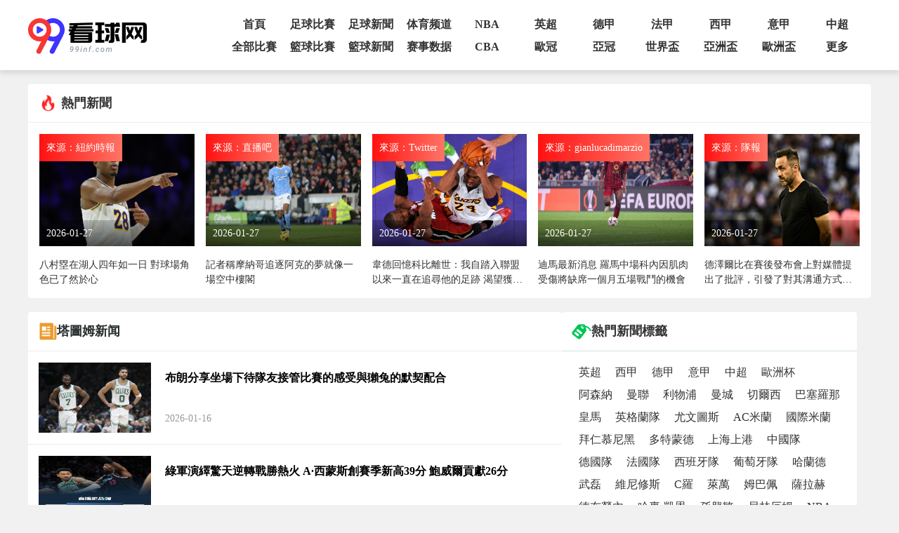

--- FILE ---
content_type: text/html; charset=utf-8
request_url: https://www.99inf.com/news/tag/tatumu/
body_size: 13185
content:
<!DOCTYPE html><html><head><meta name="viewport" content="width=device-width"/><meta charSet="utf-8"/><meta http-equiv="Content-Type" content="text/html; charset=utf-8"/><meta http-equiv="X-UA-Compatible"/><meta name="copyright" content="https://www.99inf.com/"/><title>塔图姆视频集锦_塔图姆最新消息_塔图姆新闻资讯_塔图姆数据_99看球网</title><meta content="99看球网提供最新塔图姆视频，塔图姆最新消息，塔图姆最新比赛录像，塔图姆最新比赛直播，看最新最全的塔图姆直播、视频、录像就上99看球网。" name="description"/><meta content="塔图姆视频,塔图姆数据,塔图姆最新消息,99看球网" name="keywords"/><meta name="referrer" content="strict-origin-when-cross-origin"/><script>
          if(/Android|webOS|iPhone|iPod|BlackBerry|IEMobile|Opera Mini/i.test(navigator.userAgent)){
            var path = window.location.pathname;
            window.location = "https://m.99inf.com" + path;
          }
          
          var _hmt = _hmt || [];
          (function() {
            var hm = document.createElement("script");
            hm.src = "https://hm.baidu.com/hm.js?6fa7df39246fb822146e9e57ff023c22";
            var s = document.getElementsByTagName("script")[0];
            s.parentNode.insertBefore(hm, s);
          })();

          var _czc = _czc || [];
          (function () {
            var um = document.createElement("script");
            um.src = "https://v1.cnzz.com/z.js?id=1281412339&async=1";
            var s = document.getElementsByTagName("script")[0];
            s.parentNode.insertBefore(um, s);
          })();
          </script><meta name="next-head-count" content="10"/><link data-next-font="" rel="preconnect" href="/" crossorigin="anonymous"/><link rel="preload" href="https://staticpc.99inf.com/_next/static/css/b3fccb61c1315749.css" as="style"/><link rel="stylesheet" href="https://staticpc.99inf.com/_next/static/css/b3fccb61c1315749.css" data-n-g=""/><noscript data-n-css=""></noscript><script defer="" nomodule="" src="https://staticpc.99inf.com/_next/static/chunks/polyfills-c67a75d1b6f99dc8.js"></script><script src="https://staticpc.99inf.com/_next/static/chunks/webpack-c346351be8604289.js" defer=""></script><script src="https://staticpc.99inf.com/_next/static/chunks/framework-9387e000915d7b64.js" defer=""></script><script src="https://staticpc.99inf.com/_next/static/chunks/main-c216aa0a77f2f864.js" defer=""></script><script src="https://staticpc.99inf.com/_next/static/chunks/pages/_app-c46bed6c445e1e3d.js" defer=""></script><script src="https://staticpc.99inf.com/_next/static/chunks/75fc9c18-8a1f02a78dd8d0bf.js" defer=""></script><script src="https://staticpc.99inf.com/_next/static/chunks/8260-c6da96142ba76c0c.js" defer=""></script><script src="https://staticpc.99inf.com/_next/static/chunks/pages/news/tag/%5Btag_name%5D-e0e58e8076c64610.js" defer=""></script><script src="https://staticpc.99inf.com/_next/static/kA89MaYMxFEg9aCe4FmBm/_buildManifest.js" defer=""></script><script src="https://staticpc.99inf.com/_next/static/kA89MaYMxFEg9aCe4FmBm/_ssgManifest.js" defer=""></script></head><body><div id="__next"><div class="relative flex flex-col w-full bg-white header z-[99]"><div class="flex justify-between items-center gap-x-[12px] w-full max-w-[1200px] mx-auto min-h-[100px] max12:pl-[16px]"><span class=" lazy-load-image-background opacity" style="background-image:url(/images/defaultImg.png);background-size:100% 100%;color:transparent;display:inline-block;height:53px;width:170px"><span class="box-border w-[inherit] h-[inherit]" style="display:inline-block;width:170px;height:53px"></span></span><div class="grid grid-cols-[repeat(auto-fill,max(83px))] min12:w-[920px] max12:w-full"><div class=""><a href="/"><div class="nav-item rounded pt-[6px] pb-[5px] font-bold text-center text-[16px] leading-[21px] hover:bg-[linear-gradient(180deg,_#FF7466_0%,_#FF1110_100%)] hover:text-white">首頁</div></a></div><div class=""><a href="/live/zuqiu/"><div class="nav-item rounded pt-[6px] pb-[5px] font-bold text-center text-[16px] leading-[21px] hover:bg-[linear-gradient(180deg,_#FF7466_0%,_#FF1110_100%)] hover:text-white">足球比賽</div></a></div><div class=""><a href="/news/zuqiu/"><div class="nav-item rounded pt-[6px] pb-[5px] font-bold text-center text-[16px] leading-[21px] hover:bg-[linear-gradient(180deg,_#FF7466_0%,_#FF1110_100%)] hover:text-white">足球新聞</div></a></div><div class=""><a href="/channel/"><div class="nav-item rounded pt-[6px] pb-[5px] font-bold text-center text-[16px] leading-[21px] hover:bg-[linear-gradient(180deg,_#FF7466_0%,_#FF1110_100%)] hover:text-white">体育频道</div></a></div><div class=""><a href="/live/lanqiu/nba/"><div class="nav-item rounded pt-[6px] pb-[5px] font-bold text-center text-[16px] leading-[21px] hover:bg-[linear-gradient(180deg,_#FF7466_0%,_#FF1110_100%)] hover:text-white">NBA</div></a></div><div class=""><a href="/live/zuqiu/yingchao/"><div class="nav-item rounded pt-[6px] pb-[5px] font-bold text-center text-[16px] leading-[21px] hover:bg-[linear-gradient(180deg,_#FF7466_0%,_#FF1110_100%)] hover:text-white">英超</div></a></div><div class=""><a href="/live/zuqiu/dejia/"><div class="nav-item rounded pt-[6px] pb-[5px] font-bold text-center text-[16px] leading-[21px] hover:bg-[linear-gradient(180deg,_#FF7466_0%,_#FF1110_100%)] hover:text-white">德甲</div></a></div><div class=""><a href="/live/zuqiu/fajia/"><div class="nav-item rounded pt-[6px] pb-[5px] font-bold text-center text-[16px] leading-[21px] hover:bg-[linear-gradient(180deg,_#FF7466_0%,_#FF1110_100%)] hover:text-white">法甲</div></a></div><div class=""><a href="/live/zuqiu/xijia/"><div class="nav-item rounded pt-[6px] pb-[5px] font-bold text-center text-[16px] leading-[21px] hover:bg-[linear-gradient(180deg,_#FF7466_0%,_#FF1110_100%)] hover:text-white">西甲</div></a></div><div class=""><a href="/live/zuqiu/yijia/"><div class="nav-item rounded pt-[6px] pb-[5px] font-bold text-center text-[16px] leading-[21px] hover:bg-[linear-gradient(180deg,_#FF7466_0%,_#FF1110_100%)] hover:text-white">意甲</div></a></div><div class=""><a href="/live/zuqiu/zhongchao/"><div class="nav-item rounded pt-[6px] pb-[5px] font-bold text-center text-[16px] leading-[21px] hover:bg-[linear-gradient(180deg,_#FF7466_0%,_#FF1110_100%)] hover:text-white">中超</div></a></div><div class=""><a href="/match/all/"><div class="nav-item rounded pt-[6px] pb-[5px] font-bold text-center text-[16px] leading-[21px] hover:bg-[linear-gradient(180deg,_#FF7466_0%,_#FF1110_100%)] hover:text-white">全部比賽</div></a></div><div class=""><a href="/live/lanqiu/"><div class="nav-item rounded pt-[6px] pb-[5px] font-bold text-center text-[16px] leading-[21px] hover:bg-[linear-gradient(180deg,_#FF7466_0%,_#FF1110_100%)] hover:text-white">籃球比賽</div></a></div><div class=""><a href="/news/lanqiu/"><div class="nav-item rounded pt-[6px] pb-[5px] font-bold text-center text-[16px] leading-[21px] hover:bg-[linear-gradient(180deg,_#FF7466_0%,_#FF1110_100%)] hover:text-white">籃球新聞</div></a></div><div class=""><a href="/live/saishi/"><div class="nav-item rounded pt-[6px] pb-[5px] font-bold text-center text-[16px] leading-[21px] hover:bg-[linear-gradient(180deg,_#FF7466_0%,_#FF1110_100%)] hover:text-white">赛事数据</div></a></div><div class=""><a href="/live/lanqiu/cba/"><div class="nav-item rounded pt-[6px] pb-[5px] font-bold text-center text-[16px] leading-[21px] hover:bg-[linear-gradient(180deg,_#FF7466_0%,_#FF1110_100%)] hover:text-white">CBA</div></a></div><div class=""><a href="/live/zuqiu/ouguan/"><div class="nav-item rounded pt-[6px] pb-[5px] font-bold text-center text-[16px] leading-[21px] hover:bg-[linear-gradient(180deg,_#FF7466_0%,_#FF1110_100%)] hover:text-white">歐冠</div></a></div><div class=""><a href="/live/zuqiu/yaguan/"><div class="nav-item rounded pt-[6px] pb-[5px] font-bold text-center text-[16px] leading-[21px] hover:bg-[linear-gradient(180deg,_#FF7466_0%,_#FF1110_100%)] hover:text-white">亞冠</div></a></div><div class=""><a href="/live/zuqiu/shijiebei/"><div class="nav-item rounded pt-[6px] pb-[5px] font-bold text-center text-[16px] leading-[21px] hover:bg-[linear-gradient(180deg,_#FF7466_0%,_#FF1110_100%)] hover:text-white">世界盃</div></a></div><div class=""><a href="/live/zuqiu/yazhoubei/"><div class="nav-item rounded pt-[6px] pb-[5px] font-bold text-center text-[16px] leading-[21px] hover:bg-[linear-gradient(180deg,_#FF7466_0%,_#FF1110_100%)] hover:text-white">亞洲盃</div></a></div><div class=""><a href="/live/zuqiu/ouzhoubei/"><div class="nav-item rounded pt-[6px] pb-[5px] font-bold text-center text-[16px] leading-[21px] hover:bg-[linear-gradient(180deg,_#FF7466_0%,_#FF1110_100%)] hover:text-white">歐洲盃</div></a></div><div class="relative group"><a href="#"><div class="nav-item rounded pt-[6px] pb-[5px] font-bold text-center text-[16px] leading-[21px] hover:bg-[linear-gradient(180deg,_#FF7466_0%,_#FF1110_100%)] hover:text-white">更多</div></a><div class="absolute right-[-10px] pt-[16px] hidden group-hover:block w-[100px] z-[999]"><ul class="flex flex-col bg-[#E3332F] rounded text-center overflow-hidden"><li><a href="/live/zuqiu/oulian/"><p class="more-nav-item rounded px-[16px] text-white text-[16px] leading-[33px] hover:bg-[#C12A1B]">歐聯盃</p></a></li><li><a href="/live/zuqiu/meizhiye/"><p class="more-nav-item rounded px-[16px] text-white text-[16px] leading-[33px] hover:bg-[#C12A1B]">美職業</p></a></li><li><a href="/live/zuqiu/shadilian/"><p class="more-nav-item rounded px-[16px] text-white text-[16px] leading-[33px] hover:bg-[#C12A1B]">沙地聯</p></a></li><li><a href="/live/zuqiu/zxb/"><p class="more-nav-item rounded px-[16px] text-white text-[16px] leading-[33px] hover:bg-[#C12A1B]">中協盃</p></a></li><li><a href="/live/zonghe/ufc/"><p class="more-nav-item rounded px-[16px] text-white text-[16px] leading-[33px] hover:bg-[#C12A1B]">UFC</p></a></li><li><a href="/match/zonghe/"><p class="more-nav-item rounded px-[16px] text-white text-[16px] leading-[33px] hover:bg-[#C12A1B]">綜合</p></a></li><li><a href="/live/zuqiu/baxijia/"><p class="more-nav-item rounded px-[16px] text-white text-[16px] leading-[33px] hover:bg-[#C12A1B]">巴西甲</p></a></li><li><a href="/live/wangqiu/"><p class="more-nav-item rounded px-[16px] text-white text-[16px] leading-[33px] hover:bg-[#C12A1B]">網球</p></a></li><li><a href="/live/zonghe/dianjing/"><p class="more-nav-item rounded px-[16px] text-white text-[16px] leading-[33px] hover:bg-[#C12A1B]">电竞</p></a></li><li><a href="/news/"><p class="more-nav-item rounded px-[16px] text-white text-[16px] leading-[33px] bg-[#C12A1B]">新闻</p></a></li><li><a href="/channel/cctv5/"><p class="more-nav-item rounded px-[16px] text-white text-[16px] leading-[33px] hover:bg-[#C12A1B]">CCTV5</p></a></li><li><a href="/channel/cctv5plus/"><p class="more-nav-item rounded px-[16px] text-white text-[16px] leading-[33px] hover:bg-[#C12A1B]">CCTV5+</p></a></li></ul></div></div></div></div></div><div class="flex items-center gap-x-[4px] scrollButton "><svg xmlns="http://www.w3.org/2000/svg" width="48" height="48" viewBox="0 0 48 48" fill="none" class="group"><path d="M48 24C48 17.6348 45.4714 11.5303 40.9706 7.02944C36.4697 2.52856 30.3652 0 24 0C17.6348 0 11.5303 2.52856 7.02944 7.02944C2.52856 11.5303 0 17.6348 0 24C0 30.3652 2.52856 36.4697 7.02944 40.9706C11.5303 45.4714 17.6348 48 24 48C30.3652 48 36.4697 45.4714 40.9706 40.9706C45.4714 36.4697 48 30.3652 48 24ZM25.5 34.5C25.5 34.8978 25.342 35.2794 25.0607 35.5607C24.7794 35.842 24.3978 36 24 36C23.6022 36 23.2206 35.842 22.9393 35.5607C22.658 35.2794 22.5 34.8978 22.5 34.5V17.121L16.062 23.562C15.7803 23.8437 15.3983 24.0019 15 24.0019C14.6017 24.0019 14.2197 23.8437 13.938 23.562C13.6563 23.2803 13.4981 22.8983 13.4981 22.5C13.4981 22.1017 13.6563 21.7197 13.938 21.438L22.938 12.438C23.0773 12.2983 23.2429 12.1875 23.4251 12.1119C23.6073 12.0362 23.8027 11.9973 24 11.9973C24.1973 11.9973 24.3927 12.0362 24.5749 12.1119C24.7571 12.1875 24.9227 12.2983 25.062 12.438L34.062 21.438C34.3437 21.7197 34.5019 22.1017 34.5019 22.5C34.5019 22.8983 34.3437 23.2803 34.062 23.562C33.7803 23.8437 33.3983 24.0019 33 24.0019C32.6017 24.0019 32.2197 23.8437 31.938 23.562L25.5 17.121V34.5Z" fill="inherit" class="fill-[#C6C6C6] group-hover:fill-pri-red"></path></svg></div><div class="w-full max-w-[1200px] mx-auto"><div class="mt-[20px]"><div class="bg-white rounded"><div class="flex items-center justify-between h-[55px] px-[16px] border-b border-solid border-[#eee]"><div class="flex items-center"><img src="/images/hot.png" width="25" height="25" class="mr-[6px]"/><p class="text-[18px] font-bold text-[#333]">熱門新聞</p></div></div><div class="dhnews grid grid-cols-5 gap-[16px] p-[16px]"><a href="/news/2890238.html" target="_blank" class="group"><div class="grid grid-rows-[160px_1fr] gap-y-[16px]"><div class="relative"><div class="absolute left-0 top-0 w-max px-[10px] py-[9px] bg-[linear-gradient(270deg,_#FF7466_-0.42%,_#FF1211_99.58%)] text-white text-[14px]">來源：<!-- -->紐約時報</div><p class="time absolute bottom-0 px-[10px] py-[8px] w-full text-white text-[14px]">2026-01-27</p><span class=" lazy-load-image-background opacity" style="background-image:url(/images/defaultImg.png);background-size:100% 100%;color:transparent;display:inline-block;height:160px;width:100%"><span class="box-border w-[inherit] h-[inherit]" style="display:inline-block;width:100%;height:160px"></span></span></div><p class="text-[14px] leading-normal line-clamp-2 group-hover:font-bold group-hover:text-pri-red">八村塁在湖人四年如一日 對球場角色已了然於心</p></div></a><a href="/news/2890237.html" target="_blank" class="group"><div class="grid grid-rows-[160px_1fr] gap-y-[16px]"><div class="relative"><div class="absolute left-0 top-0 w-max px-[10px] py-[9px] bg-[linear-gradient(270deg,_#FF7466_-0.42%,_#FF1211_99.58%)] text-white text-[14px]">來源：<!-- -->直播吧</div><p class="time absolute bottom-0 px-[10px] py-[8px] w-full text-white text-[14px]">2026-01-27</p><span class=" lazy-load-image-background opacity" style="background-image:url(/images/defaultImg.png);background-size:100% 100%;color:transparent;display:inline-block;height:160px;width:100%"><span class="box-border w-[inherit] h-[inherit]" style="display:inline-block;width:100%;height:160px"></span></span></div><p class="text-[14px] leading-normal line-clamp-2 group-hover:font-bold group-hover:text-pri-red">記者稱摩納哥追逐阿克的夢就像一場空中樓閣</p></div></a><a href="/news/2890236.html" target="_blank" class="group"><div class="grid grid-rows-[160px_1fr] gap-y-[16px]"><div class="relative"><div class="absolute left-0 top-0 w-max px-[10px] py-[9px] bg-[linear-gradient(270deg,_#FF7466_-0.42%,_#FF1211_99.58%)] text-white text-[14px]">來源：<!-- -->Twitter</div><p class="time absolute bottom-0 px-[10px] py-[8px] w-full text-white text-[14px]">2026-01-27</p><span class=" lazy-load-image-background opacity" style="background-image:url(/images/defaultImg.png);background-size:100% 100%;color:transparent;display:inline-block;height:160px;width:100%"><span class="box-border w-[inherit] h-[inherit]" style="display:inline-block;width:100%;height:160px"></span></span></div><p class="text-[14px] leading-normal line-clamp-2 group-hover:font-bold group-hover:text-pri-red">韋德回憶科比離世：我自踏入聯盟以來一直在追尋他的足跡 渴望獲得他的認可</p></div></a><a href="/news/2890235.html" target="_blank" class="group"><div class="grid grid-rows-[160px_1fr] gap-y-[16px]"><div class="relative"><div class="absolute left-0 top-0 w-max px-[10px] py-[9px] bg-[linear-gradient(270deg,_#FF7466_-0.42%,_#FF1211_99.58%)] text-white text-[14px]">來源：<!-- -->gianlucadimarzio</div><p class="time absolute bottom-0 px-[10px] py-[8px] w-full text-white text-[14px]">2026-01-27</p><span class=" lazy-load-image-background opacity" style="background-image:url(/images/defaultImg.png);background-size:100% 100%;color:transparent;display:inline-block;height:160px;width:100%"><span class="box-border w-[inherit] h-[inherit]" style="display:inline-block;width:100%;height:160px"></span></span></div><p class="text-[14px] leading-normal line-clamp-2 group-hover:font-bold group-hover:text-pri-red">迪馬最新消息 羅馬中場科內因肌肉受傷將缺席一個月五場戰鬥的機會</p></div></a><a href="/news/2890234.html" target="_blank" class="group"><div class="grid grid-rows-[160px_1fr] gap-y-[16px]"><div class="relative"><div class="absolute left-0 top-0 w-max px-[10px] py-[9px] bg-[linear-gradient(270deg,_#FF7466_-0.42%,_#FF1211_99.58%)] text-white text-[14px]">來源：<!-- -->隊報</div><p class="time absolute bottom-0 px-[10px] py-[8px] w-full text-white text-[14px]">2026-01-27</p><span class=" lazy-load-image-background opacity" style="background-image:url(/images/defaultImg.png);background-size:100% 100%;color:transparent;display:inline-block;height:160px;width:100%"><span class="box-border w-[inherit] h-[inherit]" style="display:inline-block;width:100%;height:160px"></span></span></div><p class="text-[14px] leading-normal line-clamp-2 group-hover:font-bold group-hover:text-pri-red">德澤爾比在賽後發布會上對媒體提出了批評，引發了對其溝通方式的質疑</p></div></a></div></div></div><div class="flex flex-wrap gap-x-[20px]"><div class="min12:w-[760px] max12:w-full bg-white rounded mt-[20px]"><div class=""><div class="px-[16px] flex justify-between items-center h-[56px] border-b border-solid border-[#eaeaea]"><div class="flex items-center justify-center gap-[6px]"><span class=" lazy-load-image-background opacity" style="background-image:url(/images/defaultImg.png);background-size:100% 100%;color:transparent;display:inline-block;height:25px;width:25px"><span class="box-border w-[inherit] h-[inherit]" style="display:inline-block;width:25px;height:25px"></span></span><p class="text-[#292E2E] text-[18px] font-bold">塔圖姆新闻</p></div></div><div class=""><a class="block group border-b border-solid border-[#eaeaea] last:border-none hover:bg-[#F8F8F8]" href="/news/2889844.html"><div class="grid grid-cols-[160px_1fr] gap-x-[20px] px-[15px] py-[16px]"><span class=" lazy-load-image-background opacity" style="background-image:url(/images/defaultImg.png);background-size:100% 100%;color:transparent;display:inline-block;height:100px;width:160px"><span class="box-border w-[inherit] h-[inherit]" style="display:inline-block;width:160px;height:100px"></span></span><div class="flex flex-col justify-between py-[10px]"><p class="text-black group-hover:text-pri-red text-[16px] font-bold line-clamp-2" title="布朗分享坐場下待隊友接管比賽的感受與獺兔的默契配合">布朗分享坐場下待隊友接管比賽的感受與獺兔的默契配合</p><div class="flex items-center"><p class="text-[#999] text-[14px]">2026-01-16</p></div></div></div></a><a class="block group border-b border-solid border-[#eaeaea] last:border-none hover:bg-[#F8F8F8]" href="/news/2889839.html"><div class="grid grid-cols-[160px_1fr] gap-x-[20px] px-[15px] py-[16px]"><span class=" lazy-load-image-background opacity" style="background-image:url(/images/defaultImg.png);background-size:100% 100%;color:transparent;display:inline-block;height:100px;width:160px"><span class="box-border w-[inherit] h-[inherit]" style="display:inline-block;width:160px;height:100px"></span></span><div class="flex flex-col justify-between py-[10px]"><p class="text-black group-hover:text-pri-red text-[16px] font-bold line-clamp-2" title="綠軍演繹驚天逆轉戰勝熱火 A·西蒙斯創賽季新高39分 鮑威爾貢獻26分">綠軍演繹驚天逆轉戰勝熱火 A·西蒙斯創賽季新高39分 鮑威爾貢獻26分</p><div class="flex items-center"><p class="text-[#999] text-[14px]">2026-01-16</p></div></div></div></a><a class="block group border-b border-solid border-[#eaeaea] last:border-none hover:bg-[#F8F8F8]" href="/news/2889656.html"><div class="grid grid-cols-[160px_1fr] gap-x-[20px] px-[15px] py-[16px]"><span class=" lazy-load-image-background opacity" style="background-image:url(/images/defaultImg.png);background-size:100% 100%;color:transparent;display:inline-block;height:100px;width:160px"><span class="box-border w-[inherit] h-[inherit]" style="display:inline-block;width:160px;height:100px"></span></span><div class="flex flex-col justify-between py-[10px]"><p class="text-black group-hover:text-pri-red text-[16px] font-bold line-clamp-2" title="馬刺對陣綠軍 小白已傳授一切 邁步向前">馬刺對陣綠軍 小白已傳授一切 邁步向前</p><div class="flex items-center"><p class="text-[#999] text-[14px]">2026-01-11</p></div></div></div></a><a class="block group border-b border-solid border-[#eaeaea] last:border-none hover:bg-[#F8F8F8]" href="/news/2889328.html"><div class="grid grid-cols-[160px_1fr] gap-x-[20px] px-[15px] py-[16px]"><span class=" lazy-load-image-background opacity" style="background-image:url(/images/defaultImg.png);background-size:100% 100%;color:transparent;display:inline-block;height:100px;width:160px"><span class="box-border w-[inherit] h-[inherit]" style="display:inline-block;width:160px;height:100px"></span></span><div class="flex flex-col justify-between py-[10px]"><p class="text-black group-hover:text-pri-red text-[16px] font-bold line-clamp-2" title="國際球員統治聯盟 嶄露頭角的弗拉格能否接過詹姆斯的接力棒">國際球員統治聯盟 嶄露頭角的弗拉格能否接過詹姆斯的接力棒</p><div class="flex items-center"><p class="text-[#999] text-[14px]">2026-01-02</p></div></div></div></a><a class="block group border-b border-solid border-[#eaeaea] last:border-none hover:bg-[#F8F8F8]" href="/news/2887390.html"><div class="grid grid-cols-[160px_1fr] gap-x-[20px] px-[15px] py-[16px]"><span class=" lazy-load-image-background opacity" style="background-image:url(/images/defaultImg.png);background-size:100% 100%;color:transparent;display:inline-block;height:100px;width:160px"><span class="box-border w-[inherit] h-[inherit]" style="display:inline-block;width:160px;height:100px"></span></span><div class="flex flex-col justify-between py-[10px]"><p class="text-black group-hover:text-pri-red text-[16px] font-bold line-clamp-2" title="綠軍戰勝奇才取得六連勝 布朗貢獻35分5籃板5助攻 科塔拿下15分12籃板5助攻 薩爾獲得31分8籃板">綠軍戰勝奇才取得六連勝 布朗貢獻35分5籃板5助攻 科塔拿下15分12籃板5助攻 薩爾獲得31分8籃板</p><div class="flex items-center"><p class="text-[#999] text-[14px]">2025-11-06</p></div></div></div></a><a class="block group border-b border-solid border-[#eaeaea] last:border-none hover:bg-[#F8F8F8]" href="/news/2887262.html"><div class="grid grid-cols-[160px_1fr] gap-x-[20px] px-[15px] py-[16px]"><span class=" lazy-load-image-background opacity" style="background-image:url(/images/defaultImg.png);background-size:100% 100%;color:transparent;display:inline-block;height:100px;width:160px"><span class="box-border w-[inherit] h-[inherit]" style="display:inline-block;width:160px;height:100px"></span></span><div class="flex flex-col justify-between py-[10px]"><p class="text-black group-hover:text-pri-red text-[16px] font-bold line-clamp-2" title="火箭在綠軍身上狂勝迎來三連勝 KD三節26分 阿門17+9+8 申京16+10+9真的是能打的很">火箭在綠軍身上狂勝迎來三連勝 KD三節26分 阿門17+9+8 申京16+10+9真的是能打的很</p><div class="flex items-center"><p class="text-[#999] text-[14px]">2025-11-02</p></div></div></div></a><a class="block group border-b border-solid border-[#eaeaea] last:border-none hover:bg-[#F8F8F8]" href="/news/2887014.html"><div class="grid grid-cols-[160px_1fr] gap-x-[20px] px-[15px] py-[16px]"><span class=" lazy-load-image-background opacity" style="background-image:url(/images/defaultImg.png);background-size:100% 100%;color:transparent;display:inline-block;height:100px;width:160px"><span class="box-border w-[inherit] h-[inherit]" style="display:inline-block;width:160px;height:100px"></span></span><div class="flex flex-col justify-between py-[10px]"><p class="text-black group-hover:text-pri-red text-[16px] font-bold line-clamp-2" title="缺少了塔圖姆 綠軍本賽季的潛力似乎有點捉襟見肘">缺少了塔圖姆 綠軍本賽季的潛力似乎有點捉襟見肘</p><div class="flex items-center"><p class="text-[#999] text-[14px]">2025-10-26</p></div></div></div></a><a class="block group border-b border-solid border-[#eaeaea] last:border-none hover:bg-[#F8F8F8]" href="/news/2885988.html"><div class="grid grid-cols-[160px_1fr] gap-x-[20px] px-[15px] py-[16px]"><span class=" lazy-load-image-background opacity" style="background-image:url(/images/defaultImg.png);background-size:100% 100%;color:transparent;display:inline-block;height:100px;width:160px"><span class="box-border w-[inherit] h-[inherit]" style="display:inline-block;width:160px;height:100px"></span></span><div class="flex flex-col justify-between py-[10px]"><p class="text-black group-hover:text-pri-red text-[16px] font-bold line-clamp-2" title="塔圖姆談及跟腱受傷後的失落感曾考慮放棄籃球">塔圖姆談及跟腱受傷後的失落感曾考慮放棄籃球</p><div class="flex items-center"><p class="text-[#999] text-[14px]">2025-09-24</p></div></div></div></a><a class="block group border-b border-solid border-[#eaeaea] last:border-none hover:bg-[#F8F8F8]" href="/news/2885878.html"><div class="grid grid-cols-[160px_1fr] gap-x-[20px] px-[15px] py-[16px]"><span class=" lazy-load-image-background opacity" style="background-image:url(/images/defaultImg.png);background-size:100% 100%;color:transparent;display:inline-block;height:100px;width:160px"><span class="box-border w-[inherit] h-[inherit]" style="display:inline-block;width:160px;height:100px"></span></span><div class="flex flex-col justify-between py-[10px]"><p class="text-black group-hover:text-pri-red text-[16px] font-bold line-clamp-2" title="NBA百大球星評選揭曉 喬丹與詹姆斯誰為王者 鄧肯位列第四 科比第七 KD力壓庫裏">NBA百大球星評選揭曉 喬丹與詹姆斯誰為王者 鄧肯位列第四 科比第七 KD力壓庫裏</p><div class="flex items-center"><p class="text-[#999] text-[14px]">2025-09-20</p></div></div></div></a><a class="block group border-b border-solid border-[#eaeaea] last:border-none hover:bg-[#F8F8F8]" href="/news/2884414.html"><div class="grid grid-cols-[160px_1fr] gap-x-[20px] px-[15px] py-[16px]"><span class=" lazy-load-image-background opacity" style="background-image:url(/images/defaultImg.png);background-size:100% 100%;color:transparent;display:inline-block;height:100px;width:160px"><span class="box-border w-[inherit] h-[inherit]" style="display:inline-block;width:160px;height:100px"></span></span><div class="flex flex-col justify-between py-[10px]"><p class="text-black group-hover:text-pri-red text-[16px] font-bold line-clamp-2" title="路威認為傑倫-布朗優於喬治、米切爾、哈登、小卡和塔圖姆">路威認為傑倫-布朗優於喬治、米切爾、哈登、小卡和塔圖姆</p><div class="flex items-center"><p class="text-[#999] text-[14px]">2025-08-01</p></div></div></div></a></div></div><div class="border-t border-solid border-[#eaeaea] py-[20px]"><style>
                    .pagination_container{
                        display: flex;
                        justify-content: center;
                        align-items: center;
                    }   
                    .pagination_container .pagination{
                        display: grid;
                        grid-gap: 0 10px;
                    }
                    .pagination_container .pagination a,
                    .pagination_container .pagination p{
                        border: 1px solid #ddd;
                        text-decoration: none;
                        color: #999;
                        height: 28px;
                        background-color: #fff;
                        display: flex;
                        justify-content: center;
                        align-items: center;
                        font-size: 14px;
                        font-weight: bold;
                    }
                    .pagination_container .pagination p.active{
                        color: #fff;
                        background-color: var(--primary-color);
                        border-color: transparent;
                    }
                    .pagination_container .pagination a:hover{
                        color: #DC2221;
                        background-color: #ddd;
                    }
                </style><div class="pagination_container"></div></div></div><div class="min12:w-[420px] max12:w-full mt-[20px]"><div class="tags rounded bg-white h-min"><div class="flex items-center gap-x-[6px] border-b border-solid border-[#D3E1E2] px-[14px] h-[56px]"><span class=" lazy-load-image-background opacity" style="background-image:url(/images/defaultImg.png);background-size:100% 100%;color:transparent;display:inline-block"><span class="box-border w-[inherit] h-[inherit]" style="display:inline-block"></span></span><p class="text-[18px] font-bold">熱門新聞<!-- -->標籤</p></div><div class="flex flex-wrap gap-x-[14px] gap-y-[8px] p-[14px] text-[16px]"><a href="/news/tag/yingchao/" class="text-inherit hover:text-inherit"><p class="rounded py-[4px] px-[10px] hover:bg-pri-red hover:text-white">英超</p></a><a href="/news/tag/xijia/" class="text-inherit hover:text-inherit"><p class="rounded py-[4px] px-[10px] hover:bg-pri-red hover:text-white">西甲</p></a><a href="/news/tag/dejia/" class="text-inherit hover:text-inherit"><p class="rounded py-[4px] px-[10px] hover:bg-pri-red hover:text-white">德甲</p></a><a href="/news/tag/yijia/" class="text-inherit hover:text-inherit"><p class="rounded py-[4px] px-[10px] hover:bg-pri-red hover:text-white">意甲</p></a><a href="/news/tag/zhongchao/" class="text-inherit hover:text-inherit"><p class="rounded py-[4px] px-[10px] hover:bg-pri-red hover:text-white">中超</p></a><a href="/news/tag/ouzhoubei/" class="text-inherit hover:text-inherit"><p class="rounded py-[4px] px-[10px] hover:bg-pri-red hover:text-white">歐洲杯</p></a><a href="/news/tag/arsenal/" class="text-inherit hover:text-inherit"><p class="rounded py-[4px] px-[10px] hover:bg-pri-red hover:text-white">阿森納</p></a><a href="/news/tag/manlian/" class="text-inherit hover:text-inherit"><p class="rounded py-[4px] px-[10px] hover:bg-pri-red hover:text-white">曼聯</p></a><a href="/news/tag/liverpool/" class="text-inherit hover:text-inherit"><p class="rounded py-[4px] px-[10px] hover:bg-pri-red hover:text-white">利物浦</p></a><a href="/news/tag/mancheng/" class="text-inherit hover:text-inherit"><p class="rounded py-[4px] px-[10px] hover:bg-pri-red hover:text-white">曼城</p></a><a href="/news/tag/chelsea/" class="text-inherit hover:text-inherit"><p class="rounded py-[4px] px-[10px] hover:bg-pri-red hover:text-white">切爾西</p></a><a href="/news/tag/barcelona/" class="text-inherit hover:text-inherit"><p class="rounded py-[4px] px-[10px] hover:bg-pri-red hover:text-white">巴塞羅那</p></a><a href="/news/tag/huangma/" class="text-inherit hover:text-inherit"><p class="rounded py-[4px] px-[10px] hover:bg-pri-red hover:text-white">皇馬</p></a><a href="/news/tag/yingelan/" class="text-inherit hover:text-inherit"><p class="rounded py-[4px] px-[10px] hover:bg-pri-red hover:text-white">英格蘭隊</p></a><a href="/news/tag/youwentisi/" class="text-inherit hover:text-inherit"><p class="rounded py-[4px] px-[10px] hover:bg-pri-red hover:text-white">尤文圖斯</p></a><a href="/news/tag/milan/" class="text-inherit hover:text-inherit"><p class="rounded py-[4px] px-[10px] hover:bg-pri-red hover:text-white">AC米蘭</p></a><a href="/news/tag/guojimilan/" class="text-inherit hover:text-inherit"><p class="rounded py-[4px] px-[10px] hover:bg-pri-red hover:text-white">國際米蘭</p></a><a href="/news/tag/bairen/" class="text-inherit hover:text-inherit"><p class="rounded py-[4px] px-[10px] hover:bg-pri-red hover:text-white">拜仁慕尼黑</p></a><a href="/news/tag/duote/" class="text-inherit hover:text-inherit"><p class="rounded py-[4px] px-[10px] hover:bg-pri-red hover:text-white">多特蒙德</p></a><a href="/news/tag/shanggang/" class="text-inherit hover:text-inherit"><p class="rounded py-[4px] px-[10px] hover:bg-pri-red hover:text-white">上海上港</p></a><a href="/news/tag/zhongguodui/" class="text-inherit hover:text-inherit"><p class="rounded py-[4px] px-[10px] hover:bg-pri-red hover:text-white">中國隊</p></a><a href="/news/tag/deguo/" class="text-inherit hover:text-inherit"><p class="rounded py-[4px] px-[10px] hover:bg-pri-red hover:text-white">德國隊</p></a><a href="/news/tag/faguo/" class="text-inherit hover:text-inherit"><p class="rounded py-[4px] px-[10px] hover:bg-pri-red hover:text-white">法國隊</p></a><a href="/news/tag/xibanya/" class="text-inherit hover:text-inherit"><p class="rounded py-[4px] px-[10px] hover:bg-pri-red hover:text-white">西班牙隊</p></a><a href="/news/tag/putaoya/" class="text-inherit hover:text-inherit"><p class="rounded py-[4px] px-[10px] hover:bg-pri-red hover:text-white">葡萄牙隊</p></a><a href="/news/tag/halande/" class="text-inherit hover:text-inherit"><p class="rounded py-[4px] px-[10px] hover:bg-pri-red hover:text-white">哈蘭德</p></a><a href="/news/tag/wulei/" class="text-inherit hover:text-inherit"><p class="rounded py-[4px] px-[10px] hover:bg-pri-red hover:text-white">武磊</p></a><a href="/news/tag/weinixiusi/" class="text-inherit hover:text-inherit"><p class="rounded py-[4px] px-[10px] hover:bg-pri-red hover:text-white">維尼修斯</p></a><a href="/news/tag/cristiano-ronaldo/" class="text-inherit hover:text-inherit"><p class="rounded py-[4px] px-[10px] hover:bg-pri-red hover:text-white">C羅</p></a><a href="/news/tag/lewandowski/" class="text-inherit hover:text-inherit"><p class="rounded py-[4px] px-[10px] hover:bg-pri-red hover:text-white">萊萬</p></a><a href="/news/tag/mbappe/" class="text-inherit hover:text-inherit"><p class="rounded py-[4px] px-[10px] hover:bg-pri-red hover:text-white">姆巴佩</p></a><a href="/news/tag/salahe/" class="text-inherit hover:text-inherit"><p class="rounded py-[4px] px-[10px] hover:bg-pri-red hover:text-white">薩拉赫</p></a><a href="/news/tag/kevin-de-bruyne/" class="text-inherit hover:text-inherit"><p class="rounded py-[4px] px-[10px] hover:bg-pri-red hover:text-white">德布勞內</p></a><a href="/news/tag/harry-kane/" class="text-inherit hover:text-inherit"><p class="rounded py-[4px] px-[10px] hover:bg-pri-red hover:text-white">哈裏-凱恩</p></a><a href="/news/tag/son-heung-min/" class="text-inherit hover:text-inherit"><p class="rounded py-[4px] px-[10px] hover:bg-pri-red hover:text-white">孫興慜</p></a><a href="/news/tag/beilinemu/" class="text-inherit hover:text-inherit"><p class="rounded py-[4px] px-[10px] hover:bg-pri-red hover:text-white">貝林厄姆</p></a><a href="/news/tag/nba/" class="text-inherit hover:text-inherit"><p class="rounded py-[4px] px-[10px] hover:bg-pri-red hover:text-white">NBA</p></a><a href="/news/tag/cba/" class="text-inherit hover:text-inherit"><p class="rounded py-[4px] px-[10px] hover:bg-pri-red hover:text-white">CBA</p></a><a href="/news/tag/lakers/" class="text-inherit hover:text-inherit"><p class="rounded py-[4px] px-[10px] hover:bg-pri-red hover:text-white">湖人</p></a><a href="/news/tag/rockets/" class="text-inherit hover:text-inherit"><p class="rounded py-[4px] px-[10px] hover:bg-pri-red hover:text-white">火箭</p></a><a href="/news/tag/clippers/" class="text-inherit hover:text-inherit"><p class="rounded py-[4px] px-[10px] hover:bg-pri-red hover:text-white">快船</p></a><a href="/news/tag/duxingxia/" class="text-inherit hover:text-inherit"><p class="rounded py-[4px] px-[10px] hover:bg-pri-red hover:text-white">獨行俠</p></a><a href="/news/tag/bucks/" class="text-inherit hover:text-inherit"><p class="rounded py-[4px] px-[10px] hover:bg-pri-red hover:text-white">雄鹿</p></a><a href="/news/tag/nets/" class="text-inherit hover:text-inherit"><p class="rounded py-[4px] px-[10px] hover:bg-pri-red hover:text-white">籃網</p></a><a href="/news/tag/kaierteren/" class="text-inherit hover:text-inherit"><p class="rounded py-[4px] px-[10px] hover:bg-pri-red hover:text-white">凱爾特人</p></a><a href="/news/tag/warriors/" class="text-inherit hover:text-inherit"><p class="rounded py-[4px] px-[10px] hover:bg-pri-red hover:text-white">勇士</p></a><a href="/news/tag/nuggets/" class="text-inherit hover:text-inherit"><p class="rounded py-[4px] px-[10px] hover:bg-pri-red hover:text-white">掘金</p></a><a href="/news/tag/76ers/" class="text-inherit hover:text-inherit"><p class="rounded py-[4px] px-[10px] hover:bg-pri-red hover:text-white">76人</p></a><a href="/news/tag/cba-dongguan/" class="text-inherit hover:text-inherit"><p class="rounded py-[4px] px-[10px] hover:bg-pri-red hover:text-white">廣東東莞銀行</p></a><a href="/news/tag/cba-beijing/" class="text-inherit hover:text-inherit"><p class="rounded py-[4px] px-[10px] hover:bg-pri-red hover:text-white">北京首鋼</p></a><a href="/news/tag/cba-liaoning/" class="text-inherit hover:text-inherit"><p class="rounded py-[4px] px-[10px] hover:bg-pri-red hover:text-white">遼寧飛豹</p></a><a href="/news/tag/cba-xinjiang/" class="text-inherit hover:text-inherit"><p class="rounded py-[4px] px-[10px] hover:bg-pri-red hover:text-white">新疆伊力特隊</p></a><a href="/news/tag/lebron-james/" class="text-inherit hover:text-inherit"><p class="rounded py-[4px] px-[10px] hover:bg-pri-red hover:text-white">詹姆斯</p></a><a href="/news/tag/james-harden/" class="text-inherit hover:text-inherit"><p class="rounded py-[4px] px-[10px] hover:bg-pri-red hover:text-white">哈登</p></a><a href="/news/tag/kevin-durant/" class="text-inherit hover:text-inherit"><p class="rounded py-[4px] px-[10px] hover:bg-pri-red hover:text-white">杜蘭特</p></a><a href="/news/tag/stephen-curry/" class="text-inherit hover:text-inherit"><p class="rounded py-[4px] px-[10px] hover:bg-pri-red hover:text-white">庫裏</p></a><a href="/news/tag/russellwestbrook/" class="text-inherit hover:text-inherit"><p class="rounded py-[4px] px-[10px] hover:bg-pri-red hover:text-white">威少</p></a><a href="/news/tag/zimuge/" class="text-inherit hover:text-inherit"><p class="rounded py-[4px] px-[10px] hover:bg-pri-red hover:text-white">字母哥</p></a><a href="/news/tag/dongqiqi/" class="text-inherit hover:text-inherit"><p class="rounded py-[4px] px-[10px] hover:bg-pri-red hover:text-white">東契奇</p></a><a href="/news/tag/lunnade/" class="text-inherit hover:text-inherit"><p class="rounded py-[4px] px-[10px] hover:bg-pri-red hover:text-white">倫納德</p></a><a href="/news/tag/laiangnade/" class="text-inherit hover:text-inherit"><p class="rounded py-[4px] px-[10px] hover:bg-pri-red hover:text-white">萊昂納德</p></a><a href="/news/tag/nongmeige/" class="text-inherit hover:text-inherit"><p class="rounded py-[4px] px-[10px] hover:bg-pri-red hover:text-white">濃眉哥</p></a><a href="/news/tag/kyrie-irving/" class="text-inherit hover:text-inherit"><p class="rounded py-[4px] px-[10px] hover:bg-pri-red hover:text-white">歐文</p></a><a href="/news/tag/baoluo/" class="text-inherit hover:text-inherit"><p class="rounded py-[4px] px-[10px] hover:bg-pri-red hover:text-white">保羅</p></a><a href="/news/tag/baoluoqiaozhi/" class="text-inherit hover:text-inherit"><p class="rounded py-[4px] px-[10px] hover:bg-pri-red hover:text-white">保羅喬治</p></a><a href="/news/tag/joel-embiid/" class="text-inherit hover:text-inherit"><p class="rounded py-[4px] px-[10px] hover:bg-pri-red hover:text-white">恩比德</p></a><a href="/news/tag/tatumu/" class="text-inherit hover:text-inherit"><p class="rounded py-[4px] px-[10px] bg-pri-red text-white">塔圖姆</p></a><a href="/news/tag/zion/" class="text-inherit hover:text-inherit"><p class="rounded py-[4px] px-[10px] hover:bg-pri-red hover:text-white">蔡恩</p></a><a href="/news/tag/yuejiqi/" class="text-inherit hover:text-inherit"><p class="rounded py-[4px] px-[10px] hover:bg-pri-red hover:text-white">約基奇</p></a><a href="/news/tag/zhouqi/" class="text-inherit hover:text-inherit"><p class="rounded py-[4px] px-[10px] hover:bg-pri-red hover:text-white">周琦</p></a><a href="/news/tag/guoailun/" class="text-inherit hover:text-inherit"><p class="rounded py-[4px] px-[10px] hover:bg-pri-red hover:text-white">郭艾倫</p></a></div></div></div></div><div class="h-[40px] bg-white flex justify-center items-center text-[14px] text-black mt-[20px]"><p>更新時間: </p><time> <!-- -->2026.01.27 01:52:36</time></div></div><div class="footer flex flex-col w-full mt-[30px] font-sans text-white text-[14px]"><div class="bg-[#3D3D3D] py-[15px] text-center">99看球网提供最全的足球、篮球体育赛事直播导航，99看球网所有的足球直播，篮球直播，英超直播，NBA直播，欧洲杯直播，世界杯直播和视频均为网友提供且链接到其他网站播放</div><div class="bg-[#1F2323] py-[18px] text-center flex gap-x-[20px] justify-center items-center"><p>Copyright © 2023 99看球网. All Rights Reserved.</p><a href="/about/" class="text-[#F03531] underline">联系我们</a></div></div></div><script id="__NEXT_DATA__" type="application/json">{"props":{"pageProps":{"newsData":{"topic":"塔圖姆","match_type":"lanqiu","tag_type":4,"list":[{"category":1,"created_at":"2026-01-16T14:43:48+08:00","id":2889844,"image":"https://image.99inf.com/webcrawler/202601/59550579FD1557B93E91502C402179D3_20260116143858.jpg","important":false,"published_at":"2026-01-16T14:43:48+08:00","source":"Twitter","title":"布朗分享坐場下待隊友接管比賽的感受與獺兔的默契配合","type":"lanqiu","updated_at":"2026-01-16T14:43:48+08:00"},{"category":1,"created_at":"2026-01-16T13:01:19+08:00","id":2889839,"image":"https://image.99inf.com/webcrawler/202601/0F0CDA7F6B41900CF0EE2A17E76171B4_20260116125102.jpeg","important":false,"published_at":"2026-01-16T13:01:19+08:00","source":"直播吧","title":"綠軍演繹驚天逆轉戰勝熱火 A·西蒙斯創賽季新高39分 鮑威爾貢獻26分","type":"lanqiu","updated_at":"2026-01-16T13:01:19+08:00"},{"category":1,"created_at":"2026-01-11T14:28:28+08:00","id":2889656,"image":"https://image.99inf.com/webcrawler/202601/A839DEE0DCD9F8232D12E778AE200DF0_20260111142552.jpg","important":false,"published_at":"2026-01-11T14:28:28+08:00","source":"直播吧","title":"馬刺對陣綠軍 小白已傳授一切 邁步向前","type":"lanqiu","updated_at":"2026-01-11T14:28:28+08:00"},{"category":1,"created_at":"2026-01-02T20:33:12+08:00","id":2889328,"image":"https://image.99inf.com/webcrawler/202601/C8FE30AA9EFCC31C09F38DFFCDA54583_20260102202956.jpg","important":false,"published_at":"2026-01-02T20:33:12+08:00","source":"雅虎","title":"國際球員統治聯盟 嶄露頭角的弗拉格能否接過詹姆斯的接力棒","type":"lanqiu","updated_at":"2026-01-02T20:33:12+08:00"},{"category":1,"created_at":"2025-11-06T12:55:45+08:00","id":2887390,"image":"https://image.99inf.com/webcrawler/202511/A85D17429025477911260C366C0361A6_20251106124506.jpeg","important":false,"published_at":"2025-11-06T12:55:45+08:00","source":"直播吧","title":"綠軍戰勝奇才取得六連勝 布朗貢獻35分5籃板5助攻 科塔拿下15分12籃板5助攻 薩爾獲得31分8籃板","type":"lanqiu","updated_at":"2025-11-06T12:55:45+08:00"},{"category":1,"created_at":"2025-11-02T12:45:33+08:00","id":2887262,"image":"https://image.99inf.com/webcrawler/202511/DCD965573787199025C2B389B892CE31_20251102124049.jpeg","important":false,"published_at":"2025-11-02T12:45:33+08:00","source":"直播吧","title":"火箭在綠軍身上狂勝迎來三連勝 KD三節26分 阿門17+9+8 申京16+10+9真的是能打的很","type":"lanqiu","updated_at":"2025-11-02T12:45:33+08:00"},{"category":1,"created_at":"2025-10-26T00:41:25+08:00","id":2887014,"image":"https://image.99inf.com/webcrawler/202510/DB6D40FBFE4FD43246E392E9777232D8_20251026003927.jpg","important":false,"published_at":"2025-10-26T00:41:25+08:00","source":"微博","title":"缺少了塔圖姆 綠軍本賽季的潛力似乎有點捉襟見肘","type":"lanqiu","updated_at":"2025-10-26T00:41:25+08:00"},{"category":1,"created_at":"2025-09-24T08:37:04+08:00","id":2885988,"image":"https://image.99inf.com/webcrawler/202509/BB87F93105E9C183FC6DBFE9048066A5_20250924083604.jpg","important":false,"published_at":"2025-09-24T08:37:04+08:00","source":"NBCnews","title":"塔圖姆談及跟腱受傷後的失落感曾考慮放棄籃球","type":"lanqiu","updated_at":"2025-09-24T08:37:04+08:00"},{"category":1,"created_at":"2025-09-20T12:39:40+08:00","id":2885878,"image":"https://image.99inf.com/webcrawler/202509/BC5AFE4E5C7518B67938DB1F462EDB8B_20250920123019.jpg","important":false,"published_at":"2025-09-20T12:39:40+08:00","source":"ClutchPoints","title":"NBA百大球星評選揭曉 喬丹與詹姆斯誰為王者 鄧肯位列第四 科比第七 KD力壓庫裏","type":"lanqiu","updated_at":"2025-09-20T12:39:40+08:00"},{"category":1,"created_at":"2025-08-01T16:36:28+08:00","id":2884414,"image":"https://image.99inf.com/webcrawler/202508/9AB1B18A4FADEFF2F064AC7C6038F2A8_20250801163528.jpg","important":false,"published_at":"2025-08-01T16:36:28+08:00","source":"直播吧","title":"路威認為傑倫-布朗優於喬治、米切爾、哈登、小卡和塔圖姆","type":"lanqiu","updated_at":"2025-08-01T16:36:28+08:00"}],"last_update":"2026-01-27 01:52:36","page":1,"pageSize":10,"total":89,"totalPage":9},"hotTag":[{"List":[{"List":[{"ID":0,"category":2,"icon":"","match_type":"zuqiu","sort":10,"topic_id":0,"topic_name":"yingchao","topic_title":"英超","topic_type":"tag"},{"ID":0,"category":2,"icon":"","match_type":"zuqiu","sort":20,"topic_id":0,"topic_name":"xijia","topic_title":"西甲","topic_type":"tag"},{"ID":303,"category":2,"icon":"","match_type":"zuqiu","sort":30,"topic_id":303,"topic_name":"dejia","topic_title":"德甲","topic_type":"tag"},{"ID":0,"category":2,"icon":"","match_type":"zuqiu","sort":40,"topic_id":0,"topic_name":"yijia","topic_title":"意甲","topic_type":"tag"},{"ID":0,"category":2,"icon":"","match_type":"zuqiu","sort":50,"topic_id":0,"topic_name":"zhongchao","topic_title":"中超","topic_type":"tag"},{"ID":0,"category":2,"icon":"","match_type":"zuqiu","sort":60,"topic_id":0,"topic_name":"ouzhoubei","topic_title":"歐洲杯","topic_type":"tag"},{"ID":56,"category":2,"icon":"","match_type":"zuqiu","sort":70,"topic_id":56,"topic_name":"arsenal","topic_title":"阿森納","topic_type":"tag"},{"ID":365,"category":2,"icon":"","match_type":"zuqiu","sort":80,"topic_id":365,"topic_name":"manlian","topic_title":"曼聯","topic_type":"tag"},{"ID":55,"category":2,"icon":"","match_type":"zuqiu","sort":90,"topic_id":55,"topic_name":"liverpool","topic_title":"利物浦","topic_type":"tag"},{"ID":366,"category":2,"icon":"","match_type":"zuqiu","sort":100,"topic_id":366,"topic_name":"mancheng","topic_title":"曼城","topic_type":"tag"},{"ID":54,"category":2,"icon":"","match_type":"zuqiu","sort":110,"topic_id":54,"topic_name":"chelsea","topic_title":"切爾西","topic_type":"tag"},{"ID":319,"category":2,"icon":"","match_type":"zuqiu","sort":120,"topic_id":319,"topic_name":"barcelona","topic_title":"巴塞羅那","topic_type":"tag"},{"ID":393,"category":2,"icon":"","match_type":"zuqiu","sort":130,"topic_id":393,"topic_name":"huangma","topic_title":"皇馬","topic_type":"tag"},{"ID":0,"category":2,"icon":"","match_type":"zuqiu","sort":140,"topic_id":0,"topic_name":"yingelan","topic_title":"英格蘭隊","topic_type":"tag"},{"ID":3776,"category":2,"icon":"","match_type":"zuqiu","sort":150,"topic_id":3776,"topic_name":"youwentisi","topic_title":"尤文圖斯","topic_type":"tag"},{"ID":384,"category":2,"icon":"","match_type":"zuqiu","sort":160,"topic_id":384,"topic_name":"milan","topic_title":"AC米蘭","topic_type":"tag"},{"ID":327,"category":2,"icon":"","match_type":"zuqiu","sort":170,"topic_id":327,"topic_name":"guojimilan","topic_title":"國際米蘭","topic_type":"tag"},{"ID":322,"category":2,"icon":"","match_type":"zuqiu","sort":180,"topic_id":322,"topic_name":"bairen","topic_title":"拜仁慕尼黑","topic_type":"tag"},{"ID":352,"category":2,"icon":"","match_type":"zuqiu","sort":190,"topic_id":352,"topic_name":"duote","topic_title":"多特蒙德","topic_type":"tag"},{"ID":0,"category":2,"icon":"","match_type":"zuqiu","sort":200,"topic_id":0,"topic_name":"shanggang","topic_title":"上海上港","topic_type":"tag"},{"ID":0,"category":2,"icon":"","match_type":"zuqiu","sort":210,"topic_id":0,"topic_name":"zhongguodui","topic_title":"中國隊","topic_type":"tag"},{"ID":270,"category":2,"icon":"","match_type":"zuqiu","sort":220,"topic_id":270,"topic_name":"deguo","topic_title":"德國隊","topic_type":"tag"},{"ID":258,"category":2,"icon":"","match_type":"zuqiu","sort":230,"topic_id":258,"topic_name":"faguo","topic_title":"法國隊","topic_type":"tag"},{"ID":0,"category":2,"icon":"","match_type":"zuqiu","sort":240,"topic_id":0,"topic_name":"xibanya","topic_title":"西班牙隊","topic_type":"tag"},{"ID":0,"category":2,"icon":"","match_type":"zuqiu","sort":250,"topic_id":0,"topic_name":"putaoya","topic_title":"葡萄牙隊","topic_type":"tag"},{"ID":1862,"category":2,"icon":"","match_type":"zuqiu","sort":260,"topic_id":1862,"topic_name":"halande","topic_title":"哈蘭德","topic_type":"tag"},{"ID":336,"category":2,"icon":"","match_type":"zuqiu","sort":270,"topic_id":336,"topic_name":"wulei","topic_title":"武磊","topic_type":"tag"},{"ID":1200,"category":2,"icon":"","match_type":"zuqiu","sort":280,"topic_id":1200,"topic_name":"weinixiusi","topic_title":"維尼修斯","topic_type":"tag"},{"ID":172,"category":2,"icon":"","match_type":"zuqiu","sort":290,"topic_id":172,"topic_name":"cristiano-ronaldo","topic_title":"C羅","topic_type":"tag"},{"ID":195,"category":2,"icon":"","match_type":"zuqiu","sort":300,"topic_id":195,"topic_name":"lewandowski","topic_title":"萊萬","topic_type":"tag"},{"ID":228,"category":2,"icon":"","match_type":"zuqiu","sort":310,"topic_id":228,"topic_name":"mbappe","topic_title":"姆巴佩","topic_type":"tag"},{"ID":312,"category":2,"icon":"","match_type":"zuqiu","sort":320,"topic_id":312,"topic_name":"salahe","topic_title":"薩拉赫","topic_type":"tag"},{"ID":95,"category":2,"icon":"","match_type":"zuqiu","sort":330,"topic_id":95,"topic_name":"kevin-de-bruyne","topic_title":"德布勞內","topic_type":"tag"},{"ID":140,"category":2,"icon":"","match_type":"zuqiu","sort":340,"topic_id":140,"topic_name":"harry-kane","topic_title":"哈裏-凱恩","topic_type":"tag"},{"ID":139,"category":2,"icon":"","match_type":"zuqiu","sort":350,"topic_id":139,"topic_name":"son-heung-min","topic_title":"孫興慜","topic_type":"tag"},{"ID":2214,"category":2,"icon":"","match_type":"zuqiu","sort":360,"topic_id":2214,"topic_name":"beilinemu","topic_title":"貝林厄姆","topic_type":"tag"},{"ID":11,"category":2,"icon":"","match_type":"lanqiu","sort":370,"topic_id":11,"topic_name":"nba","topic_title":"NBA","topic_type":"tag"},{"ID":88,"category":2,"icon":"","match_type":"lanqiu","sort":380,"topic_id":88,"topic_name":"cba","topic_title":"CBA","topic_type":"tag"},{"ID":41,"category":2,"icon":"","match_type":"lanqiu","sort":390,"topic_id":41,"topic_name":"lakers","topic_title":"湖人","topic_type":"tag"},{"ID":0,"category":2,"icon":"","match_type":"lanqiu","sort":400,"topic_id":0,"topic_name":"rockets","topic_title":"火箭","topic_type":"tag"},{"ID":22,"category":2,"icon":"","match_type":"lanqiu","sort":410,"topic_id":22,"topic_name":"clippers","topic_title":"快船","topic_type":"tag"},{"ID":35,"category":2,"icon":"","match_type":"lanqiu","sort":420,"topic_id":35,"topic_name":"duxingxia","topic_title":"獨行俠","topic_type":"tag"},{"ID":21,"category":2,"icon":"","match_type":"lanqiu","sort":430,"topic_id":21,"topic_name":"bucks","topic_title":"雄鹿","topic_type":"tag"},{"ID":48,"category":2,"icon":"","match_type":"lanqiu","sort":440,"topic_id":48,"topic_name":"nets","topic_title":"籃網","topic_type":"tag"},{"ID":16,"category":2,"icon":"","match_type":"lanqiu","sort":450,"topic_id":16,"topic_name":"kaierteren","topic_title":"凱爾特人","topic_type":"tag"},{"ID":0,"category":2,"icon":"","match_type":"lanqiu","sort":460,"topic_id":0,"topic_name":"warriors","topic_title":"勇士","topic_type":"tag"},{"ID":0,"category":2,"icon":"","match_type":"lanqiu","sort":470,"topic_id":0,"topic_name":"nuggets","topic_title":"掘金","topic_type":"tag"},{"ID":17,"category":2,"icon":"","match_type":"lanqiu","sort":480,"topic_id":17,"topic_name":"76ers","topic_title":"76人","topic_type":"tag"},{"ID":76,"category":2,"icon":"","match_type":"lanqiu","sort":490,"topic_id":76,"topic_name":"cba-dongguan","topic_title":"廣東東莞銀行","topic_type":"tag"},{"ID":70,"category":2,"icon":"","match_type":"lanqiu","sort":500,"topic_id":70,"topic_name":"cba-beijing","topic_title":"北京首鋼","topic_type":"tag"},{"ID":80,"category":2,"icon":"","match_type":"lanqiu","sort":510,"topic_id":80,"topic_name":"cba-liaoning","topic_title":"遼寧飛豹","topic_type":"tag"},{"ID":77,"category":2,"icon":"","match_type":"lanqiu","sort":520,"topic_id":77,"topic_name":"cba-xinjiang","topic_title":"新疆伊力特隊","topic_type":"tag"},{"ID":174,"category":2,"icon":"","match_type":"lanqiu","sort":530,"topic_id":174,"topic_name":"lebron-james","topic_title":"詹姆斯","topic_type":"tag"},{"ID":416,"category":2,"icon":"","match_type":"lanqiu","sort":540,"topic_id":416,"topic_name":"james-harden","topic_title":"哈登","topic_type":"tag"},{"ID":186,"category":2,"icon":"","match_type":"lanqiu","sort":550,"topic_id":186,"topic_name":"kevin-durant","topic_title":"杜蘭特","topic_type":"tag"},{"ID":175,"category":2,"icon":"","match_type":"lanqiu","sort":560,"topic_id":175,"topic_name":"stephen-curry","topic_title":"庫裏","topic_type":"tag"},{"ID":1991,"category":2,"icon":"","match_type":"lanqiu","sort":570,"topic_id":1991,"topic_name":"russellwestbrook","topic_title":"威少","topic_type":"tag"},{"ID":428,"category":2,"icon":"","match_type":"lanqiu","sort":580,"topic_id":428,"topic_name":"zimuge","topic_title":"字母哥","topic_type":"tag"},{"ID":1074,"category":2,"icon":"","match_type":"lanqiu","sort":590,"topic_id":1074,"topic_name":"dongqiqi","topic_title":"東契奇","topic_type":"tag"},{"ID":448,"category":2,"icon":"","match_type":"lanqiu","sort":600,"topic_id":448,"topic_name":"lunnade","topic_title":"倫納德","topic_type":"tag"},{"ID":370,"category":2,"icon":"","match_type":"lanqiu","sort":610,"topic_id":370,"topic_name":"laiangnade","topic_title":"萊昂納德","topic_type":"tag"},{"ID":1836,"category":2,"icon":"","match_type":"lanqiu","sort":620,"topic_id":1836,"topic_name":"nongmeige","topic_title":"濃眉哥","topic_type":"tag"},{"ID":191,"category":2,"icon":"","match_type":"lanqiu","sort":630,"topic_id":191,"topic_name":"kyrie-irving","topic_title":"歐文","topic_type":"tag"},{"ID":374,"category":2,"icon":"","match_type":"lanqiu","sort":640,"topic_id":374,"topic_name":"baoluo","topic_title":"保羅","topic_type":"tag"},{"ID":485,"category":2,"icon":"","match_type":"lanqiu","sort":650,"topic_id":485,"topic_name":"baoluoqiaozhi","topic_title":"保羅喬治","topic_type":"tag"},{"ID":192,"category":2,"icon":"","match_type":"lanqiu","sort":660,"topic_id":192,"topic_name":"joel-embiid","topic_title":"恩比德","topic_type":"tag"},{"ID":669,"category":2,"icon":"","match_type":"lanqiu","sort":670,"topic_id":669,"topic_name":"tatumu","topic_title":"塔圖姆","topic_type":"tag"},{"ID":1953,"category":2,"icon":"","match_type":"lanqiu","sort":680,"topic_id":1953,"topic_name":"zion","topic_title":"蔡恩","topic_type":"tag"},{"ID":752,"category":2,"icon":"","match_type":"lanqiu","sort":690,"topic_id":752,"topic_name":"yuejiqi","topic_title":"約基奇","topic_type":"tag"},{"ID":224,"category":2,"icon":"","match_type":"lanqiu","sort":700,"topic_id":224,"topic_name":"zhouqi","topic_title":"周琦","topic_type":"tag"},{"ID":375,"category":2,"icon":"","match_type":"lanqiu","sort":710,"topic_id":375,"topic_name":"guoailun","topic_title":"郭艾倫","topic_type":"tag"}],"topic_type":"tag"}],"category":2}],"hotnews":[{"category":1,"created_at":"2026-01-27T04:04:55+08:00","id":2890238,"image":"https://image.99inf.com/webcrawler/202601/CC25712749BD473A7BDB977DF2940757_20260127040403.jpg","important":false,"published_at":"2026-01-27T04:04:55+08:00","source":"紐約時報","title":"八村塁在湖人四年如一日 對球場角色已了然於心","type":"lanqiu","updated_at":"2026-01-27T04:04:55+08:00"},{"category":1,"created_at":"2026-01-27T02:20:25+08:00","id":2890237,"image":"https://image.99inf.com/webcrawler/202601/990352DB3F952BA6FC7B9F04F5889FFB_20260127021245.jpg","important":false,"published_at":"2026-01-27T02:20:25+08:00","source":"直播吧","title":"記者稱摩納哥追逐阿克的夢就像一場空中樓閣","type":"zuqiu","updated_at":"2026-01-27T02:20:25+08:00"},{"category":1,"created_at":"2026-01-27T00:34:50+08:00","id":2890236,"image":"https://image.99inf.com/webcrawler/202601/2E18D8CAD8CDED9C183459BC97F5D831_20260127002931.jpg","important":false,"published_at":"2026-01-27T00:34:50+08:00","source":"Twitter","title":"韋德回憶科比離世：我自踏入聯盟以來一直在追尋他的足跡 渴望獲得他的認可","type":"lanqiu","updated_at":"2026-01-27T00:34:50+08:00"},{"category":1,"created_at":"2026-01-27T00:34:50+08:00","id":2890235,"image":"https://image.99inf.com/webcrawler/202601/B197FE6EC11BE05B6AE5661F25B6917B_20260127002321.jpg","important":false,"published_at":"2026-01-27T00:34:50+08:00","source":"gianlucadimarzio","title":"迪馬最新消息 羅馬中場科內因肌肉受傷將缺席一個月五場戰鬥的機會","type":"zuqiu","updated_at":"2026-01-27T00:34:50+08:00"},{"category":1,"created_at":"2026-01-27T00:34:49+08:00","id":2890234,"image":"https://image.99inf.com/webcrawler/202601/5B9BEEDCDB93CDDAAE8314EF0379543C_20260127000828.jpg","important":false,"published_at":"2026-01-27T00:34:49+08:00","source":"隊報","title":"德澤爾比在賽後發布會上對媒體提出了批評，引發了對其溝通方式的質疑","type":"zuqiu","updated_at":"2026-01-27T00:34:49+08:00"}],"tdkData":{"title":"塔图姆视频集锦_塔图姆最新消息_塔图姆新闻资讯_塔图姆数据_99看球网","description":"99看球网提供最新塔图姆视频，塔图姆最新消息，塔图姆最新比赛录像，塔图姆最新比赛直播，看最新最全的塔图姆直播、视频、录像就上99看球网。","keywords":"塔图姆视频,塔图姆数据,塔图姆最新消息,99看球网"},"friendsData":[],"tname":"tatumu","mtype":"lanqiu"},"__N_SSG":true},"page":"/news/tag/[tag_name]","query":{"tag_name":"tatumu"},"buildId":"kA89MaYMxFEg9aCe4FmBm","assetPrefix":"https://staticpc.99inf.com","isFallback":false,"isExperimentalCompile":false,"gsp":true,"scriptLoader":[]}</script></body></html>

--- FILE ---
content_type: application/javascript; charset=UTF-8
request_url: https://staticpc.99inf.com/_next/static/chunks/pages/news/tag/%5Btag_name%5D-e0e58e8076c64610.js
body_size: 5033
content:
(self.webpackChunk_N_E=self.webpackChunk_N_E||[]).push([[7441],{4321:function(e,t,n){(window.__NEXT_P=window.__NEXT_P||[]).push(["/news/tag/[tag_name]",function(){return n(5814)}])},1298:function(e,t,n){"use strict";n.d(t,{Z:function(){return DhNews}});var a=n(5893),r=n(87),i=n(729);function DhNews(e){let{data:t,more:n=!0}=e;return(0,a.jsxs)("div",{className:"bg-white rounded",children:[(0,a.jsxs)("div",{className:"flex items-center justify-between h-[55px] px-[16px] border-b border-solid border-[#eee]",children:[(0,a.jsxs)("div",{className:"flex items-center",children:[(0,a.jsx)("img",{src:"/images/hot.png",width:25,height:25,className:"mr-[6px]"}),(0,a.jsx)("p",{className:"text-[18px] font-bold text-[#333]",children:"熱門新聞"})]}),n&&(0,a.jsx)("a",{href:"/news/",children:(0,a.jsxs)("p",{className:"text-[#666]",children:["查看更多新闻 ",">"]})})]}),t&&(0,a.jsx)("div",{className:"dhnews grid grid-cols-5 gap-[16px] p-[16px]",children:t.map((e,t)=>{var n;return(0,a.jsx)("a",{href:"/news/".concat(null!==(n=null==e?void 0:e.ID)&&void 0!==n?n:e.id,".html"),target:"_blank",className:"group",children:(0,a.jsxs)("div",{className:"grid grid-rows-[160px_1fr] gap-y-[16px]",children:[(0,a.jsxs)("div",{className:"relative",children:[(0,a.jsxs)("div",{className:"absolute left-0 top-0 w-max px-[10px] py-[9px] bg-[linear-gradient(270deg,_#FF7466_-0.42%,_#FF1211_99.58%)] text-white text-[14px]",children:["來源：",null==e?void 0:e.source]}),(0,a.jsx)("p",{className:"time absolute bottom-0 px-[10px] py-[8px] w-full text-white text-[14px]",children:(0,r.GD)(null==e?void 0:e.published_at,"yyyy-MM-dd")}),(0,a.jsx)(i.Z,{alt:null==e?void 0:e.source,src:null==e?void 0:e.image,width:"100%",height:160})]}),(0,a.jsx)("p",{className:"text-[14px] leading-normal line-clamp-2 group-hover:font-bold group-hover:text-pri-red",children:null==e?void 0:e.title})]})},"".concat(null==e?void 0:e.ID,"-").concat(t))})})]})}},6199:function(e,t,n){"use strict";n.d(t,{Z:function(){return RecommendCard}});var a=n(5893),r=n(8625),i=n(87),s=n(729);function RecommendCard(e){let{data:t,title:n,tname:c,mtype:o,timeFormat:l="yyyy-MM-dd",isAll:d=!0}=e;return(0,a.jsxs)("div",{className:"",children:[(0,a.jsxs)("div",{className:"px-[16px] flex justify-between items-center h-[56px] border-b border-solid border-[#eaeaea]",children:[(0,a.jsxs)("div",{className:"flex items-center justify-center gap-[6px]",children:[(0,a.jsx)(s.Z,{src:"/images/icon-newspaper.png",width:25,height:25,alt:n}),(0,a.jsx)("p",{className:"text-[#292E2E] text-[18px] font-bold",children:"".concat(n,"新闻")})]}),d&&(0,a.jsx)("a",{className:"text-[#999999] text-[14px] hover:text-[#F23632]",href:"wangqiu"===o?"/live/wangqiu/news/":"/live/".concat(o,"/").concat(c,"/news/"),children:"查看全部 >"})]}),(0,a.jsx)("div",{className:"",children:t&&t.length>0?t.map(e=>(0,a.jsx)("a",{className:"block group border-b border-solid border-[#eaeaea] last:border-none hover:bg-[#F8F8F8]",href:"/news/".concat((null==e?void 0:e.id)||(null==e?void 0:e.ID),".html"),children:(0,a.jsxs)("div",{className:"grid grid-cols-[160px_1fr] gap-x-[20px] px-[15px] py-[16px]",children:[(0,a.jsx)(s.Z,{alt:null==e?void 0:e.title,src:null==e?void 0:e.image,width:160,height:100}),(0,a.jsxs)("div",{className:"flex flex-col justify-between py-[10px]",children:[(0,a.jsx)("p",{className:"text-black group-hover:text-pri-red text-[16px] font-bold line-clamp-2",title:null==e?void 0:e.title,children:null==e?void 0:e.title}),(0,a.jsxs)("div",{className:"flex items-center",children:[(null==e?void 0:e.category)==2&&(0,a.jsx)(s.Z,{src:"/images/news_video.png",width:48,height:20,alt:"視頻",className:"mr-[10px]"}),(0,a.jsx)("p",{className:"text-[#999] text-[14px]",children:(0,i.GD)(null==e?void 0:e.published_at,l)})]})]})]})},"rc-".concat((null==e?void 0:e.id)||(null==e?void 0:e.ID)))):(0,a.jsx)(r.Z,{cHeight:"500px",type:"news"})})]})}},4521:function(e,t,n){"use strict";n.d(t,{Z:function(){return HotTags}});var a=n(5893),r=n(1163),i=n(729);let isActive=(e,t)=>{let n=t.split("/").filter(Boolean);return t.includes("live")?t.includes(e):n[n.length-1]===e};function HotTags(e){var t,n,s,c,o,l;let{data:d,mtype:u,title:p,page:x=""}=e,h=(0,r.useRouter)();return(0,a.jsxs)("div",{className:"tags rounded bg-white h-min",children:[(0,a.jsxs)("div",{className:"flex items-center gap-x-[6px] border-b border-solid border-[#D3E1E2] px-[14px] h-[56px]",children:[(0,a.jsx)(i.Z,{src:"/images/hot_tag.png",alt:"tags"}),(0,a.jsxs)("p",{className:"text-[18px] font-bold",children:[p,"標籤"]})]}),(0,a.jsx)("div",{className:"flex flex-wrap gap-x-[14px] gap-y-[8px] p-[14px] text-[16px]",children:(null==d?void 0:null===(s=d[0])||void 0===s?void 0:null===(n=s.List)||void 0===n?void 0:null===(t=n[0])||void 0===t?void 0:t.List)&&(null==d?void 0:null===(l=d[0])||void 0===l?void 0:null===(o=l.List)||void 0===o?void 0:null===(c=o[0])||void 0===c?void 0:c.List.filter(e=>"video"!==x||e.match_type===u).map(e=>{let{topic_title:t,topic_name:n}=e;return(0,a.jsx)("a",{href:"video"===x?"/video/".concat(u,"/").concat(n,"/"):"/news/tag/".concat(n,"/"),className:"text-inherit hover:text-inherit",children:(0,a.jsx)("p",{className:"rounded py-[4px] px-[10px] ".concat(isActive(n,h.asPath)?"bg-pri-red text-white":"hover:bg-pri-red hover:text-white"),children:t})},t)}))})]})}},2528:function(e,t,n){"use strict";n.d(t,{Z:function(){return PageTDK}});var a=n(5893);n(7294);var r=n(9008),i=n.n(r);function PageTDK(e){let{data:t}=e;return(0,a.jsxs)(i(),{children:[(0,a.jsx)("meta",{charSet:"utf-8"}),(0,a.jsx)("meta",{httpEquiv:"X-UA-Compatible",content:"IE=edge"}),(0,a.jsx)("meta",{httpEquiv:"Content-Type",content:"text/html; charset=utf-8"}),(0,a.jsx)("meta",{httpEquiv:"X-UA-Compatible"}),(0,a.jsx)("meta",{name:"copyright",content:"https://www.99inf.com/"}),(0,a.jsx)("title",{children:(null==t?void 0:t.title)||"tdk"}),(0,a.jsx)("meta",{content:(null==t?void 0:t.description)||"tdk",name:"description"}),(0,a.jsx)("meta",{content:(null==t?void 0:t.keywords)||"tdk",name:"keywords"}),(0,a.jsx)("meta",{name:"referrer",content:"strict-origin-when-cross-origin"}),(0,a.jsx)("script",{dangerouslySetInnerHTML:{__html:'\n          if(/Android|webOS|iPhone|iPod|BlackBerry|IEMobile|Opera Mini/i.test(navigator.userAgent)){\n            var path = window.location.pathname;\n            window.location = "'.concat("https://m.99inf.com",'" + path;\n          }\n          \n          var _hmt = _hmt || [];\n          (function() {\n            var hm = document.createElement("script");\n            hm.src = "https://hm.baidu.com/hm.js?6fa7df39246fb822146e9e57ff023c22";\n            var s = document.getElementsByTagName("script")[0];\n            s.parentNode.insertBefore(hm, s);\n          })();\n\n          var _czc = _czc || [];\n          (function () {\n            var um = document.createElement("script");\n            um.src = "https://v1.cnzz.com/z.js?id=1281412339&async=1";\n            var s = document.getElementsByTagName("script")[0];\n            s.parentNode.insertBefore(um, s);\n          })();\n          ')}})]})}},3380:function(e,t,n){"use strict";n.d(t,{Z:function(){return LastUpdate}});var a=n(5893);function LastUpdate(e){let{lastUpdate:t}=e;return(0,a.jsxs)("div",{className:"h-[40px] bg-white flex justify-center items-center text-[14px] text-black mt-[20px]",children:[(0,a.jsx)("p",{children:"更新時間:\xa0"}),(0,a.jsxs)("time",{children:[" ",t]})]})}},8625:function(e,t,n){"use strict";n.d(t,{Z:function(){return NoDataFound}});var a=n(5893),r=n(729);function NoDataFound(e){let{Iwidth:t,IHeight:n,cHeight:i}=e;return(0,a.jsxs)(a.Fragment,{children:[(0,a.jsx)("style",{children:"\n                .nodata_container{\n                    display: flex;\n                    justify-content: center;\n                    align-items: center;\n                    flex-direction: column;\n                }\n                .nodata_container p{\n                    color: #999;\n                    margin-top: 32px;\n                    font-size: 14px;\n                }\n              "}),(0,a.jsxs)("div",{className:"nodata_container",style:{height:"".concat(i||"100px")},children:[(0,a.jsx)(r.Z,{src:"/images/nodata.png",alt:"no data found",width:t||84,height:n||65}),(0,a.jsx)("p",{children:"暂无数据"})]})]})}},386:function(e,t,n){"use strict";n.d(t,{Z:function(){return PaginationBar}});var a=n(5893),r=n(7294);function PaginationBar(e){let{currentPage:t,totalPage:n,url:i}=e,[s,c]=(0,r.useState)(null),[o,l]=(0,r.useState)("repeat(13,40.08px)");return(0,r.useEffect)(()=>{null!=n&&0!==n&&(t=Number(t),n=Number(n),c(function(e,t){let n=[];if(t<=11){for(let e=1;e<=t;e++)n.push(e);return n}if(e>t){for(let e=1;e<=11;e++)n.push(e);return n}if(e-5<=0||e<=8){for(let e=1;e<=8;e++)n.push(e);return n.push("...",t-1,t),n}if(e==t||e+5>=t){let e=t-8;n.push(1,2,"...");for(let t=1;t<=8;t++)n.push(t+e);return n}n.push(1,2,"...");let a=e-3;for(let e=1;e<=5;e++)n.push(e+a);return n.push("...",t-1,t),n}(t,n)))},[n]),(0,a.jsxs)(a.Fragment,{children:[(0,a.jsx)("style",{children:"\n                    .pagination_container{\n                        display: flex;\n                        justify-content: center;\n                        align-items: center;\n                    }   \n                    .pagination_container .pagination{\n                        display: grid;\n                        grid-gap: 0 10px;\n                    }\n                    .pagination_container .pagination a,\n                    .pagination_container .pagination p{\n                        border: 1px solid #ddd;\n                        text-decoration: none;\n                        color: #999;\n                        height: 28px;\n                        background-color: #fff;\n                        display: flex;\n                        justify-content: center;\n                        align-items: center;\n                        font-size: 14px;\n                        font-weight: bold;\n                    }\n                    .pagination_container .pagination p.active{\n                        color: #fff;\n                        background-color: var(--primary-color);\n                        border-color: transparent;\n                    }\n                    .pagination_container .pagination a:hover{\n                        color: #DC2221;\n                        background-color: #ddd;\n                    }\n                "}),(0,a.jsx)("div",{className:"pagination_container",children:s&&(0,a.jsxs)("div",{className:"pagination grid grid-flow-col auto-cols-[28px]",children:[t-1>1?(0,a.jsx)("a",{className:"firstp",href:"".concat(i,"/").concat(t-1,"/"),children:"<"}):t-1==1?(0,a.jsx)("a",{className:"firstp",href:i,children:"<"}):"",s.map((e,n)=>"..."!=e&&t!=e?(0,a.jsx)("a",{href:1==e?i+"/":i+"/"+e+"/",children:e},"pagi-n-".concat(n)):(0,a.jsx)("p",{className:t==e?"active":"",children:e},"pagi-n-".concat(n))),t!=n?(0,a.jsx)("a",{className:"lastp",href:"".concat(i,"/").concat(t-1+2,"/"),children:">"}):""]})})]})}},5814:function(e,t,n){"use strict";n.r(t),n.d(t,{__N_SSG:function(){return u},default:function(){return LiveMatchTypeNews}});var a=n(5893),r=n(6199),i=n(1298),s=n(4521),c=n(2528),o=n(3380),l=n(386),d=n(87),u=!0;function LiveMatchTypeNews(e){var t,n,u,p,x,h;return(0,a.jsxs)(a.Fragment,{children:[(0,a.jsx)(c.Z,{data:e.tdkData}),(0,a.jsx)("div",{className:"mt-[20px]",children:(0,a.jsx)(i.Z,{data:null==e?void 0:e.hotnews,more:!1})}),(0,a.jsxs)("div",{className:"flex flex-wrap gap-x-[20px]",children:[(0,a.jsxs)("div",{className:"min12:w-[760px] max12:w-full bg-white rounded mt-[20px]",children:[(0,a.jsx)(r.Z,{title:null===(t=e.newsData)||void 0===t?void 0:t.topic,data:null===(n=e.newsData)||void 0===n?void 0:n.list,tname:e.tname,mtype:e.mtype,isAll:!1}),(0,a.jsx)("div",{className:"border-t border-solid border-[#eaeaea] py-[20px]",children:(0,a.jsx)(l.Z,{currentPage:null===(u=e.newsData)||void 0===u?void 0:u.page,totalPage:null===(p=e.newsData)||void 0===p?void 0:p.totalPage,url:"/news/tag/".concat(e.tname)})})]}),(0,a.jsx)("div",{className:"min12:w-[420px] max12:w-full mt-[20px]",children:(0,a.jsx)(s.Z,{data:e.hotTag,mtype:e.mtype,title:"熱門新聞",page:"news"})})]}),(null==e?void 0:null===(x=e.newsData)||void 0===x?void 0:x.last_update)&&(0,a.jsx)(o.Z,{lastUpdate:(0,d.GD)(null==e?void 0:null===(h=e.newsData)||void 0===h?void 0:h.last_update,"yyyy.MM.dd HH:mm:ss")})]})}},87:function(e,t,n){"use strict";n.d(t,{Dm:function(){return getMatchStr},E2:function(){return competitonDate},GD:function(){return changeDateFormat},Wh:function(){return getMatchStr3},YY:function(){return ResLogWriter},__:function(){return recordStream},bn:function(){return getMatchCls},g0:function(){return week},x2:function(){return getToday},xB:function(){return matchWeekDate}});var a=n(8260),r=n(381),i=n.n(r);let s="not_started",c="living",o="cancel",l="delay",d="interrupt",u="closed",p={0:s,"-1":u,1:c,2:c,3:c,4:c,5:c,50:c,"-4":o,"-10":o,"-5":l,"-14":l,"-3":d,"-13":d,"-2":d,"-12":d,"-11":d,6:c,7:c},getMatchStatus=e=>p.hasOwnProperty(e)?p[e]:e>0?p[1]:p[-1],getMatchStr=function(e){let t=arguments.length>1&&void 0!==arguments[1]&&arguments[1];switch(getMatchStatus(e)){case s:return t?"观看":"未開始";case c:return t?"观看":"比賽中";case d:return"已中断";case u:return t?"集錦":"已結束";case l:return"比賽延期";case o:return"已取消";default:return t?"集锦":"已结束"}},getMatchStr3=e=>{switch(getMatchStatus(e)){case s:return"賽前分析";case c:case d:case u:return"技術統計";case l:return"賽前分析";case o:return"已取消";default:return"集錦"}},getMatchCls=e=>{var t=getMatchStatus(e);return t==s?"prelive":t==c?"live":"end"},changeDateFormat=(e,t)=>{if(!e)return"";(void 0==t||null==t)&&(t="yyyy-MM-dd");let n=i()(e,"YYYY-MM-DD HH:mm:ss").utcOffset("+0800").format("YYYY-MM-DDTHH:mm:ssZ"),r=new Date(n);return(0,a.Z)(r,t)},getToday=function(){let e=arguments.length>0&&void 0!==arguments[0]?arguments[0]:"YYYY-MM-DD";return i()().format(e)},week=e=>{let t=i()(e).day();return t<0||t>6?t:["日","一","二","三","四","五","六"][t]},matchWeekDate=e=>{let t=week(e);return" 周"+t},competitonDate=e=>{let t=new Date(e);t.getFullYear();let n=t.getMonth()+1,a=t.getDate(),r=t.getHours("HH"),i=t.getMinutes("mm");return"".concat(n,"月").concat(a,"日 ").concat(r.toString().padStart(2,"0"),":").concat(i.toString().padStart(2,"0"))},recordStream=(e,t,n,a,r)=>{var i={match_id:e,match_type:a,stream_id:t,source:"pc",vendor_id:r},s=new URLSearchParams;for(var c in i)s.append(c,i[c]);fetch("https://datas.99inf.com/api/analytics/stream_log",{method:"POST",headers:{"Content-Type":"application/x-www-form-urlencoded"},body:s.toString()}).then(e=>e.json()).then(e=>{}).catch(e=>{}),window.open(n,"_blank")},ResLogWriter=(e,t)=>{let n=new Date,a=i()(n,"YYYY-MM-DD HH:mm:ss").utcOffset("+0800").format("YYYY-MM-DD HH:mm:ss");console.log("║ Date [ ".concat(a," ] ║ ResCode [ ").concat(t," ] ║ Url [ ").concat(e," ]"))}},9008:function(e,t,n){e.exports=n(9201)}},function(e){e.O(0,[4885,8260,9774,2888,179],function(){return e(e.s=4321)}),_N_E=e.O()}]);